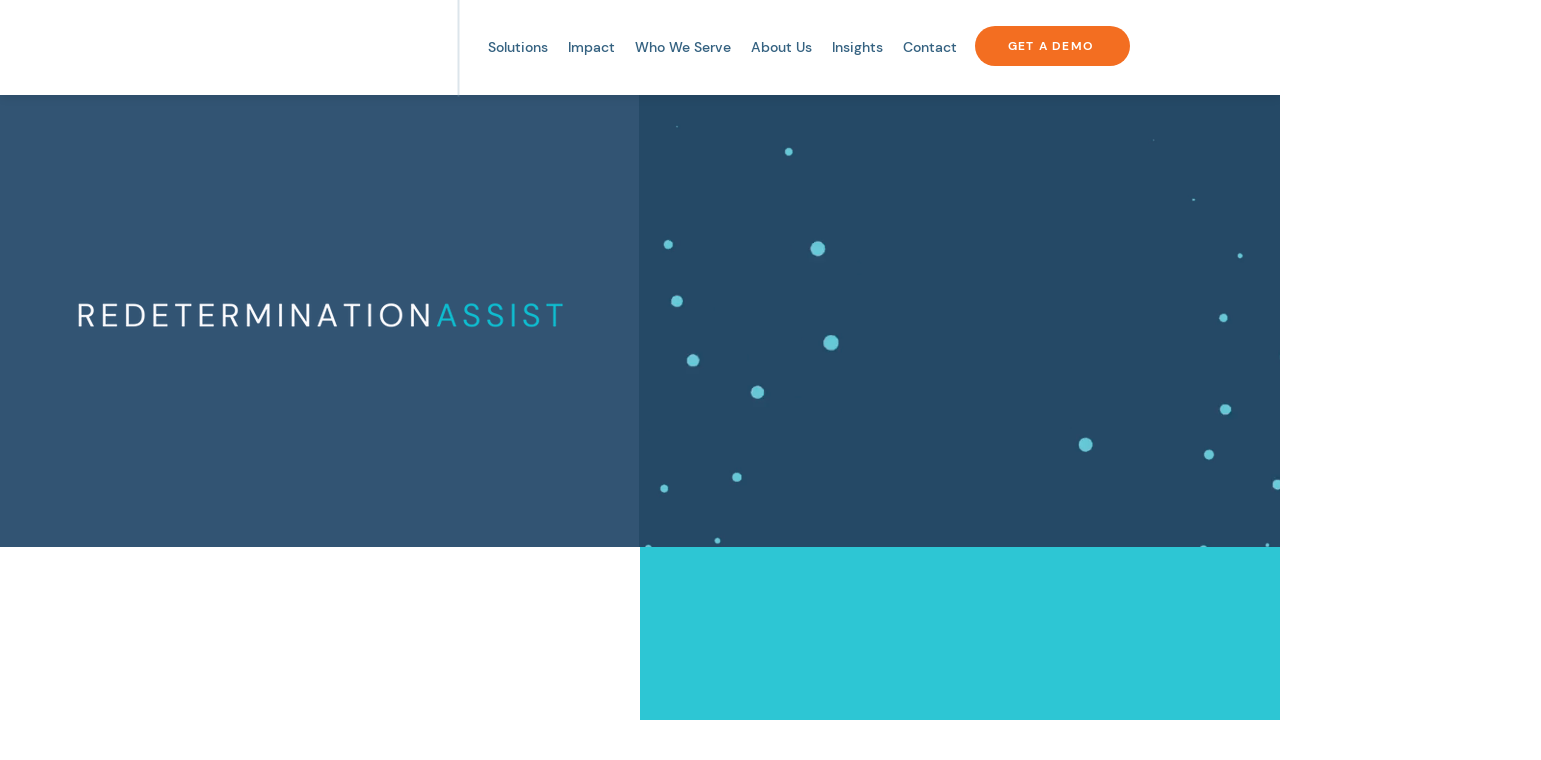

--- FILE ---
content_type: text/javascript
request_url: https://lltrck.com/scripts/lt-v3.js?llid=35874
body_size: 6697
content:
var llhelper=[];llhelper.generateUUIDAndSaveInLocalStorage=function(){var n=(new Date).getTime(),o=performance&&performance.now&&1e3*performance.now()||0,e="lsxxxxxx-xxxx-4xxx-yxxx-xxxxxxxxxxxx".replace(/[xy]/g,function(e){var t=16*Math.random();return 0<n?(t=(n+t)%16|0,n=Math.floor(n/16)):(t=(o+t)%16|0,o=Math.floor(o/16)),("x"===e?t:3&t|8).toString(16)});return window.localStorage.setItem("trackalyzer",e),e},llhelper.uuid=window.localStorage.getItem("trackalyzer")||llhelper.generateUUIDAndSaveInLocalStorage(),llhelper.cl=void 0!==window.llcookieless&&!0===llcookieless?1:0,llhelper.ll_track=function(e,t,n){var o={_llid:35874,_fd:function(e){for(var t=btoa(e).split(""),n=[],o=0;o<t.length;o++)n.push(t[o].charCodeAt(0)+1);return String.fromCharCode.apply(null,n)}(e),_llreferer:t,_lluuid:llhelper.uuid,_cl:llhelper.cl,_v:"3"};n&&(o._lleventtype=n),(new Image).src="https://lltrck.com/api/tracking?"+function(e){var t=[];for(var n in e)e.hasOwnProperty(n)&&t.push(encodeURIComponent(n)+"="+encodeURIComponent(e[n]));return t.join("&")}(o)},llhelper.validateEmail=function(e){return/^(([^<>()\[\]\\.,;:\s@"]+(\.[^<>()\[\]\\.,;:\s@"]+)*)|(".+"))@((\[[0-9]{1,3}\.[0-9]{1,3}\.[0-9]{1,3}\.[0-9]{1,3}\])|(([a-zA-Z\-0-9]+\.)+[a-zA-Z]{2,}))$/.test(String(e).toLowerCase())},llhelper.watchInputs=function(){document.addEventListener("focusout",function(e){var t,n=e.target.value,o=window.parent.location.protocol+"//"+window.parent.location.host+window.parent.location.pathname;n&&"password"!==e.target.type&&"hidden"!==e.target.type&&llhelper.validateEmail(n)&&("undefined"!=typeof formalyze?llhelper.ll_track(o+"?LLM="+n,window.parent.location.href,"emailentry"):(t=n.substring(n.indexOf("@")+1),llhelper.ll_track(o+"?LLD="+t,window.parent.location.href,"emailentry")))})},setTimeout(llhelper.ll_track,75,window.parent.location.href,window.parent.document.referrer),llhelper.watchInputs();var ll_formalyze="undefined"!=typeof formalyze&&formalyze?formalyze.track=function(){var a=[],i={},e="undefined"==typeof formalyze||!1!==formalyze.auto,l=void 0!==formalyze.url&&"string"==typeof formalyze.url&&""!==formalyze.url&&formalyze.url,t="undefined"!=typeof formalyze&&"function"==typeof formalyze.init,r="function"==typeof URLSearchParams&&"35874"===new URLSearchParams(window.parent.location.search).get("lldebug");a.llselectors={LLN:{FIRSTNAME:"[name*='first_name' i],[name*=fname],[name='first-name']",LASTNAME:"[name*='last_name' i],[name='last-name']",FULLNAME:"[name*='full_name' i]"},LLM:"[name*='email' i],[name='email']",LLPH:"[name*='phone' i],[name='phone']",LLCO:"[name='company' i],[name='organization-name']",LLT:""},r&&(console.log("---Debug start---"),console.log("accountId = 35874 \nformalyze.auto = "+e+"\nformalyze.url = "+l+"\nformalyze.init = "+t)),i.llfindEmail=function(){for(var e=0;e<this.length;e++)if(this[e]&&this[e].value&&llhelper.validateEmail(this[e].value))return this[e].value;return!1},i.llcollectInputValues=function(){var e,t=[];for(var n in a.llselectors)if(a.llselectors.hasOwnProperty(n)){t[n]="";try{if("object"==typeof a.llselectors[n]){for(var o in a.llselectors[n])if(a.llselectors[n].hasOwnProperty(o)&&a.llselectors[n][o]){var l=this.querySelectorAll(a.llselectors[n][o]);for(var r in l)if(l.hasOwnProperty(r)&&l[r].value){t[n]=t[n]?t[n]+" "+l[r].value:l[r].value;break}}}else if("string"==typeof a.llselectors[n]&&a.llselectors[n]){l=this.querySelectorAll(a.llselectors[n]);for(var r in l)if(l.hasOwnProperty(r)&&l[r].value){if("LLM"!==n){t[n]=l[r].value;break}if(llhelper.validateEmail(l[r].value)){t[n]=l[r].value;break}}}"LLM"!==n||""!==t.LLM||(e=i.llfindEmail.call(this))&&(t.LLM=e)}catch(e){}}return t},i.llcollectData=function(){try{r&&console.log("Collecting data start.");var e=[],t="",n=l?formalyze.url:window.parent.location.protocol+"//"+window.parent.location.host+window.parent.location.pathname,e=i.llcollectInputValues.call(this);for(var o in e)e.hasOwnProperty(o)&&(t+=o+"="+e[o]+"&");return r&&console.log("clientUrl = "+n+"\nquery = "+t),n+"?"+t}catch(e){r&&console.log("An error occured while collecting data."+e)}},i.llsendTrack=function(e){r&&console.log("Submit event has been fired.");var t=e instanceof Element||e instanceof HTMLDocument?e:this,n=i.llcollectData.call(t);try{r&&console.log("Sending track start."),llhelper.ll_track(n,"form"),r&&console.log("Track has been send."),r&&console.log("---Debug finish---")}catch(e){r&&console.log("An error occured while sending track."+e)}},i.llbindSubmitEvent=function(e){try{if(void 0!==window.parent.document){for(var t=0;t<window.parent.document.forms.length;t++)window.parent.document.forms[t].addEventListener?(r&&console.log("Add submit event to the form element. ID: "+window.parent.document.forms[t].id),window.parent.document.forms[t].addEventListener("submit",i.llsendTrack,!1)):window.parent.document.forms[t].attachEvent&&(r&&console.log("Add submit event to the form element. ID: "+window.parent.document.forms[t].id),window.parent.document.forms[t].attachEvent("onsubmit",i.llsendTrack));for(t=0;t<window.parent.document.getElementsByTagName("iframe").length;t++)void 0!==window.parent.document.getElementsByTagName("iframe")[t].contentDocument&&null!==window.parent.document.getElementsByTagName("iframe")[t].contentDocument&&void 0!==window.parent.document.getElementsByTagName("iframe")[t].contentDocument.body&&null!==window.parent.document.getElementsByTagName("iframe")[t].contentDocument.body&&(window.parent.document.getElementsByTagName("iframe")[t].contentDocument.body.addEventListener?(r&&console.log("Add submit event to the iframe element. ID: "+window.parent.document.getElementsByTagName("iframe")[t].id),window.parent.document.getElementsByTagName("iframe")[t].contentDocument.body.addEventListener("submit",i.llsendTrack,!1)):window.parent.document.getElementsByTagName("iframe")[t].contentDocument.body.attachEvent&&(r&&console.log("Add submit event to the iframe element. ID: "+window.parent.document.getElementsByTagName("iframe")[t].id),window.parent.document.getElementsByTagName("iframe")[t].contentDocument.body.attachEvent("onsubmit",i.llsendTrack)));e++<4&&setTimeout(i.llbindSubmitEvent.bind(null,e),500)}}catch(e){r&&console.log("An error occured while adding submit event."+e)}};try{window.addEventListener&&e?(r&&console.log("Add load event."),window.addEventListener("load",i.llbindSubmitEvent(1),!1)):window.attachEvent&&e&&(r&&console.log("Add load event."),window.parent.document.forms[llformlooper].attachEvent("onload",i.llbindSubmitEvent(1)))}catch(e){r&&console.log("An error occured while adding load event."+e)}if(t)try{r&&console.log("executeformalyze.init"),formalyze.init(a)}catch(e){r&&console.log("An error occured while executed client formalyze.init method. "+e)}return i.llsendTrack}():void 0;